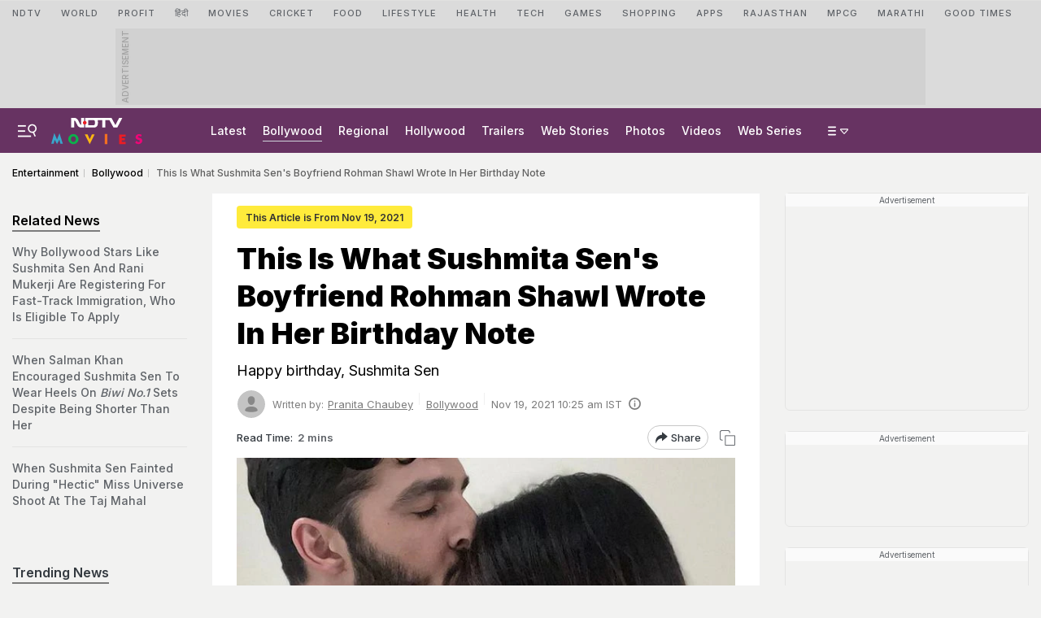

--- FILE ---
content_type: text/html; charset=utf-8
request_url: https://www.google.com/recaptcha/api2/aframe
body_size: 184
content:
<!DOCTYPE HTML><html><head><meta http-equiv="content-type" content="text/html; charset=UTF-8"></head><body><script nonce="znbQ-kvXqFqYWynlr2u84A">/** Anti-fraud and anti-abuse applications only. See google.com/recaptcha */ try{var clients={'sodar':'https://pagead2.googlesyndication.com/pagead/sodar?'};window.addEventListener("message",function(a){try{if(a.source===window.parent){var b=JSON.parse(a.data);var c=clients[b['id']];if(c){var d=document.createElement('img');d.src=c+b['params']+'&rc='+(localStorage.getItem("rc::a")?sessionStorage.getItem("rc::b"):"");window.document.body.appendChild(d);sessionStorage.setItem("rc::e",parseInt(sessionStorage.getItem("rc::e")||0)+1);localStorage.setItem("rc::h",'1769565864814');}}}catch(b){}});window.parent.postMessage("_grecaptcha_ready", "*");}catch(b){}</script></body></html>

--- FILE ---
content_type: application/javascript; charset=utf-8
request_url: https://fundingchoicesmessages.google.com/f/AGSKWxUfrxeeznKHtLHZoyKmk3l2TvR_yvHMEO8ZFiUdeAUr670vdZ7BGLKElZEvEckRPqNwikv5_E1PN8OV7yFCRv532yIqp36JMWt1O8w_-MbBibipHU7X1Im4aVIMDWFAPRTfzirKLDv6MxNDwMD1ZSM1jzBYZB6ALelGo8zPUMxiDu4nopD3-tM4nE0Q/_/adtop./ad/skyscrapper./adstream_-advert_August..net/ads?
body_size: -1285
content:
window['fe479fc3-2b3a-419c-bef9-dd7c60e9c671'] = true;